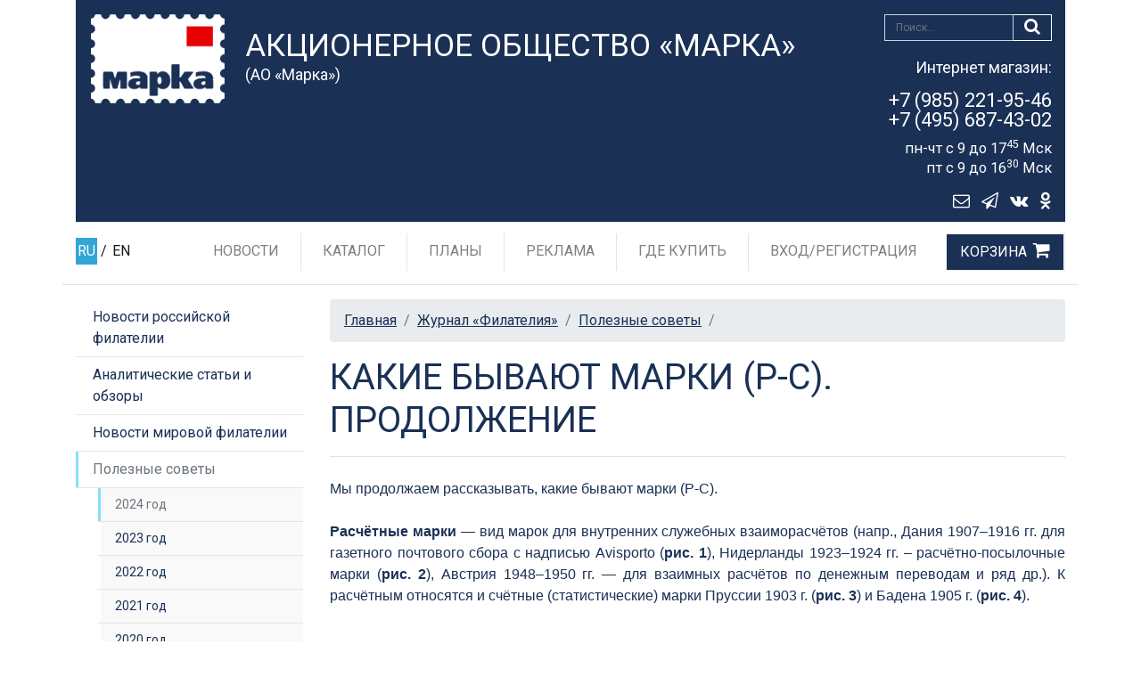

--- FILE ---
content_type: text/html; charset=utf-8
request_url: https://rusmarka.ru/filateliacover/poleznyesovety/n/145184.aspx
body_size: 11246
content:
<!doctype html>
<html lang="ru">

<head>
    <!-- Encoding, mapping for mobile, Title page -->
    <meta charset="utf-8" /><meta name="viewport" content="width=device-width, initial-scale=1, shrink-to-fit=no" />
    
    <!-- SEO meta -->
    
    <title>
	КАКИЕ БЫВАЮТ МАРКИ (Р-С). ПРОДОЛЖЕНИЕ - Полезные советы
</title>
        <!-- Favicon site -->
        <link rel="icon" href="/favicon.ico?3.94.1">

        <!-- Bootstrap core CSS -->
        <link href="/assets/css/bootstrap.min.css?3.94.1" rel="stylesheet">

        <!-- Custom styles for this template -->
        <link href="https://fonts.googleapis.com/css?family=Playfair+Display:700,900" rel="stylesheet">
        <link href="/assets/css/thems.css?3.94.1" rel="stylesheet">
        
            <link href="/assets/css/tow-col.css?3.94.1" rel="stylesheet">
        
        
        <!-- HTML5 shim and Respond.js IE8 support of HTML5 elements and media queries -->
        <!--[if lt IE 9]>
            <script src="https://oss.maxcdn.com/html5shiv/3.7.2/html5shiv.min.js"></script>
            <script src="https://oss.maxcdn.com/respond/1.4.2/respond.min.js"></script>
        <![endif]-->
        <link rel="stylesheet" href="/assets/css/easyzoom/jquery.ez-plus.css?3.94.1"/>
        <script src="/assets/js/jquery-2.1.1.min.js?3.94.1"></script>
        <script src="/assets/js/easyzoom/jquery.ez-plus.js?3.94.1"></script>

    
    <script>
        var markaSiteState = {};
        markaSiteState.isUserLoggedIn = false;
    </script>
<meta name="description" content="Полезные советы" /><meta name="keywords" content="Журнал «Филателия», журнал для филателистов, новости филателии, полезные советы филателия, советы филателистам" /></head>

<body>
    <form name="aspnetForm" method="post" action="145184.aspx" id="aspnetForm" enctype="multipart/form-data">
<div>
<input type="hidden" name="__VIEWSTATE" id="__VIEWSTATE" value="0/VdYWfyd8j3ELT3OpZkMKooXhlGXpKQBwxo4aoX8OXHwgOFFOyPEQuEkvh+sVCLX7A0nY2kQvmEWqAzdRxDu099QO2N1sbXoSjvIyGRtY4=" />
</div>

<div>

	<input type="hidden" name="__VIEWSTATEGENERATOR" id="__VIEWSTATEGENERATOR" value="EC6CB6C0" />
</div>
        <header id="header">
            <!-- Blue header block -->
            
    <div class="container">
        <div class="marka-header py-lg-2">
            <div class="row">
                <div class="col-xl-2 col-lg-2 col-md-2 col-sm-2 col-2 py-2 px-sm-3 pr-0">
                    <a class="marka-header-logo ml-sm-3" href="/" 
                        title="Акционерное общество «Марка»"><img src="/files/sitedata/PageID/PageModulID/68169463-3523-49cd-9df4-4255b79206d9.png" 
                                                                            alt="Акционерное общество «Марка»" class="img-fluid"></a>
                </div>
                <div class="col-xl-7 col-lg-6 col-md-10 col-sm-9 col-6 marka-header-title">
                    <h4>Акционерное общество «Марка»</h4>
                    <h5>(АО «Марка»)</h5>
                </div>
                <div class="col-xl-3 col-lg-4 col-7 pr-0 text-right marka-header_dop">
                    <div class="mb-lg-3 marka-header_dop-search">
                        <button type="submit" class="btn btn-search" value="DoSearch" name="searchButton"><i class="fa fa-search"></i></button>
                        <input type="text" class="form-control form-control-search" placeholder="Поиск..." name="searchText">
                        <div style="clear:both;"></div>
                    </div>
                    <div class="marka-header_shopping-tel">
                        <p><small>Интернет магазин:</small></p>

                        <p><a href="tel:+79852219546">+7 (985) 221-95-46<br>+7 (495) 687-43-02</a></p>

                        <div><sup>пн-чт с 9 до 17<sup>45</sup> Мск</sup></div><div><sup>пт с 9 до 16<sup>30</sup> Мск</sup></div>
                    </div>
                    <a href="#" id="envelope_link"
                       class="btn btn-envelope"><i class="fa fa-envelope-o"></i></a><a rel="nofollow" href="https://t.me/aomarka"
                                                                                       class="btn btn-envelope" target="_blank"><i class="fa fa-paper-plane-o"></i></a><a rel="nofollow" href="https://vk.com/itcmarka"
                                                                                       class="btn btn-envelope" target="_blank"><i class="fa fa-vk"></i></a><a rel="nofollow" href="https://ok.ru/aomarka"
                                                                                       class="btn btn-envelope" target="_blank"><i class="fa fa-odnoklassniki"></i></a>
                </div>
                <div class="col-3 pl-0">

                  <!-- Hamburger mobile and cart-->
                  <div class="lang-link_bg">
                      <!-- иконка телефона для мобильной версии -->
                      <a href="tel:+79852219546" class="shopping-cart"><i class="fa fa-phone"></i></a>
                      <!-- / иконка телефона для мобильной версии -->
                      
                        <a href="/service/basket.aspx" class="shopping-cart"><span></span> <i class="fa fa-shopping-cart"></i></a>
                      
                      <button class="navbar-toggler" type="button" data-toggle="collapse" data-target="#navbarSupportedContent" aria-controls="navbarSupportedContent" aria-expanded="false" aria-label="Toggle navigation"><i class="fa fa-bars"></i></button>
                  </div>
                  <!-- / Hamburger mobile and cart -->

                </div>
            </div>
        </div>
    </div>

            <!-- /Blue header block -->

            <!-- Horizontal menu header block -->
            
    
    <div class="py-lg-1 mb-1 default" id="bb-header">
        <div class="bb-header_menu">
            <div class="container">
                <div class="row">
                    <div class="col-xl-1 col-lg-2 lang-link">
                        <!-- Language link -->
                        <div class="lang-link_bg">
                            <span class="lang-link_item"><a class="active" href="/">RU</a>&nbsp;/&nbsp;<a href="/en.aspx" class="">EN</a></span>
                        </div>
                        <!-- Language link -->
                    </div>
                    <div class="col-xl-11 col-lg-10 bb-header_menu-box">
                        <nav class="navbar navbar-expand-lg navbar-light">
                            <div class="collapse navbar-collapse justify-content-end" id="navbarSupportedContent">
                                <!-- Menu horizontal -->
                                <ul class="navbar-nav">
                                    
                                    
                                            <li class='nav-item'><a class='nav-link' href='/news.aspx'>Новости</a></li>

                                        
                                            <li class='nav-item'><a class='nav-link' href='/catalog.aspx'>Каталог</a></li>

                                        
                                            <li class='nav-item'><a class='nav-link' href='/plans.aspx'>Планы</a></li>

                                        
                                            <li class='nav-item'><a class='nav-link' href='/reklama.aspx'>Реклама</a></li>

                                        
                                            <li class='nav-item'><a class='nav-link' href='/where.aspx'>Где купить</a></li>

                                        
                                            <li class='nav-item nav-item-last'><a class='nav-link' href='/cabinet/login.aspx'>Вход/Регистрация</a></li>

                                        
                                            <li class='nav-item'><a class='nav-link cart-link' href='/service/basket.aspx'>Корзина</a></li>
                                           

                                    <li class="nav-item dropdown nav-item_lang"><a class="nav-link dropdown-toggle" href="#" id="navbarDropdown" role="button" data-toggle="dropdown" aria-haspopup="true" aria-expanded="false">Язык сайта</a>
                                        <div class="dropdown-menu" aria-labelledby="navbarDropdown">
                                            <a class="dropdown-item" href="/">RU</a>
                                            <a class="dropdown-item" href="/en.aspx">EN</a>
                                        </div>
                                    </li>
                                </ul>
                                <!-- /Menu horizontal -->
                            </div>
                        </nav>
                    </div>
                </div>
            </div>
        </div>
    </div>





        

            <!-- /Horizontal menu header block -->
        </header>
            
        <main role="main" class="container border-top pt-3">
        
            
        
            
            <div class="row">
            
    
    <aside class="col-lg-3 col-12 marka-sidebar">
        <nav class="navbar-expand-lg navbar-light mb-4">
            <button class="navbar-toggler" type="button" data-toggle="collapse" data-target="#navbarLeftCatalog" aria-controls="navbarLeftCatalog" aria-expanded="false" aria-label="Toggle navigation">Журнал «Филателия» <span class="navbar-toggler-icon"></span>
            </button>
            <div class="collapse navbar-collapse justify-content-center" id="navbarLeftCatalog">

                
                        <ul class="nav flex-column">
                    
                            <li class="nav-item">
                                <a class='nav-link ' href="/filateliacover/newsrussiafilatelia.aspx">Новости российской филателии</a>

                                
                            </li>
                    
                            <li class="nav-item">
                                <a class='nav-link ' href="/filateliacover/analyticalarticles.aspx">Аналитические статьи и обзоры</a>

                                
                            </li>
                    
                            <li class="nav-item">
                                <a class='nav-link ' href="/filateliacover/newsworldfilatelia.aspx">Новости мировой филателии</a>

                                
                            </li>
                    
                            <li class="nav-item">
                                <a class='nav-link active' href="/filateliacover/poleznyesovety.aspx">Полезные советы</a>

                                
                                        <ul class="category-menu_dop">
                                    
                                        <li class="nav-item">
                                            <a class='nav-link active' href="/filateliacover/poleznyesovety.aspx">2024 год</a>
                                        </li>
                                    
                                        <li class="nav-item">
                                            <a class='nav-link ' href="/filateliacover/poleznyesovety/year/2023.aspx">2023 год</a>
                                        </li>
                                    
                                        <li class="nav-item">
                                            <a class='nav-link ' href="/filateliacover/poleznyesovety/year/2022.aspx">2022 год</a>
                                        </li>
                                    
                                        <li class="nav-item">
                                            <a class='nav-link ' href="/filateliacover/poleznyesovety/year/2021.aspx">2021 год</a>
                                        </li>
                                    
                                        <li class="nav-item">
                                            <a class='nav-link ' href="/filateliacover/poleznyesovety/year/2020.aspx">2020 год</a>
                                        </li>
                                    
                                        <li class="nav-item">
                                            <a class='nav-link ' href="/filateliacover/poleznyesovety/year/2019.aspx">2019 год</a>
                                        </li>
                                    
                                        </ul>
                                    
                            </li>
                    
                    </ul>
                    

            </div>
            
            

        </nav>
    </aside><!-- /.marka-sidebar -->



      
                <div class='col-lg-9 col-12 marka-main'>
                    
    <nav aria-label="breadcrumb">
        <ol class="breadcrumb">
            <li class='breadcrumb-item'><a href='/'>Главная</a></li> <li class='breadcrumb-item'><a href='/filateliacover.aspx'>Журнал «Филателия»</a></li> <li class='breadcrumb-item'><a href='/filateliacover/poleznyesovety.aspx'>Полезные советы</a></li> <li class='breadcrumb-item active' aria-current='page'></li>
        </ol>
    </nav>
<h1 id="ctl00_h1" class="pb-3 mb-4 border-bottom">КАКИЕ БЫВАЮТ МАРКИ (Р-С). ПРОДОЛЖЕНИЕ</h1>
                    <div class="marka-main">

                        






        <div class="wrap">
            
			<div class="newfull" style="margin-right:0px">
				
    	        
                    <div style="text-align: justify;"><span style="color: rgb(26, 48, 85);"><span style="font-size: medium;"><span style="font-family: Arial;">Мы продолжаем рассказывать, какие бывают марки (Р-С).<br />
<br />
<strong>Расчётные марки</strong> &mdash; вид марок для внутренних служебных взаиморасчётов (напр., Дания 1907&ndash;1916 гг. для газетного почтового сбора с надписью Avisporto (<strong>рис. 1</strong>), Нидерланды 1923&ndash;1924 гг. &ndash; расчётно-посылочные марки (<strong>рис. 2</strong>), Австрия 1948&ndash;1950 гг. &mdash; для взаимных расчётов по денежным переводам и ряд др.). К расчётным относятся и счётные (статистические) марки Пруссии 1903 г. (<strong>рис. 3</strong>) и Бадена 1905 г. (<strong>рис. 4</strong>).<br />
<br />
</span></span></span></div>
<div style="text-align: center;"><img src="/engine/files/editors/1-1(1).jpg" width="220" height="250" alt="" />&nbsp; &nbsp;<img src="/engine/files/editors/1-2.jpg" width="223" height="250" alt="" /></div>
<div style="text-align: center;"><span style="color: rgb(26, 48, 85);"><span style="font-size: medium;"><span style="font-family: Arial;">Рис. 1<br />
</span></span></span></div>
<div style="text-align: justify;"><span style="color: rgb(26, 48, 85);"><span style="font-size: medium;"><span style="font-family: Arial;"><br />
</span></span></span></div>
<div style="text-align: center;"><img src="/engine/files/editors/2(249).jpg" width="421" height="500" alt="" /></div>
<div style="text-align: center;"><span style="color: rgb(26, 48, 85);"><span style="font-size: medium;"><span style="font-family: Arial;">Рис. 2<br />
</span></span></span></div>
<div style="text-align: justify;"><span style="color: rgb(26, 48, 85);"><span style="font-size: medium;"><span style="font-family: Arial;"><br />
</span></span></span></div>
<div style="text-align: center;"><img src="/engine/files/editors/3(167).jpg" width="441" height="250" alt="" /></div>
<div style="text-align: center;"><span style="color: rgb(26, 48, 85);"><span style="font-size: medium;"><span style="font-family: Arial;">Рис. 3<br />
</span></span></span></div>
<div style="text-align: justify;"><span style="color: rgb(26, 48, 85);"><span style="font-size: medium;"><span style="font-family: Arial;"><br />
</span></span></span></div>
<div style="text-align: center;"><img src="/engine/files/editors/4(121).jpg" width="424" height="250" alt="" /></div>
<div style="text-align: center;"><span style="color: rgb(26, 48, 85);"><span style="font-size: medium;"><span style="font-family: Arial;">Рис. 4<br />
</span></span></span></div>
<div style="text-align: justify;"><span style="color: rgb(26, 48, 85);"><span style="font-size: medium;"><span style="font-family: Arial;"><br />
<strong>Революционные марки</strong> &mdash; группа марок с таким названием выделена &laquo;Большим филателистическим словарём&raquo;: &laquo;...выпускаются почтовыми властями (обычно местными) во время революций, революционных событий и пр.&raquo;. Однако выделение в отдельную группу не вполне оправдано, т. к. в разряд &laquo;революционных&raquo; в таком случае попадают марки самого разного назначения. В нашей стране, например, &laquo;революционными марками&raquo; долгое время называли советский выпуск 1918 г. &laquo;Рука с мечом&raquo;, марки Испании периода Гражданской войны 1936&ndash;1939 гг. и др.<br />
<br />
<strong>Рекламные марки</strong> &mdash; а) изъятые из обращения почтовые марки с надпечатанной рекламой (<strong>рис. 5</strong>); б) ранее употреблявшееся название рекламного купона в марочной тетрадке, буклете (<strong>рис. 6</strong>);<br />
<br />
</span></span></span></div>
<div style="text-align: center;"><img src="/engine/files/editors/5(92).jpg" width="330" height="450" alt="" /></div>
<div style="text-align: center;"><span style="color: rgb(26, 48, 85);"><span style="font-size: medium;"><span style="font-family: Arial;">Рис. 5<br />
</span></span></span></div>
<div style="text-align: justify;"><span style="color: rgb(26, 48, 85);"><span style="font-size: medium;"><span style="font-family: Arial;"><br />
</span></span></span></div>
<div style="text-align: center;"><img src="/engine/files/editors/6-1.jpg" width="418" height="250" alt="" /></div>
<div style="text-align: justify;"><span style="color: rgb(26, 48, 85);"><span style="font-size: medium;"><span style="font-family: Arial;"><br />
</span></span></span></div>
<div style="text-align: center;"><img src="/engine/files/editors/6-2.jpg" width="405" height="250" alt="" /></div>
<div style="text-align: justify;"><span style="color: rgb(26, 48, 85);"><span style="font-size: medium;"><span style="font-family: Arial;"> <br />
</span></span></span></div>
<div style="text-align: center;"><img src="/engine/files/editors/6-3.jpg" width="450" height="300" alt="" /></div>
<div style="text-align: justify;"><span style="color: rgb(26, 48, 85);"><span style="font-size: medium;"><span style="font-family: Arial;"> <br />
</span></span></span></div>
<div style="text-align: center;"><img src="/engine/files/editors/6-4.jpg" width="550" height="326" border="1" alt="" /></div>
<div style="text-align: center;"><span style="color: rgb(26, 48, 85);"><span style="font-size: medium;"><span style="font-family: Arial;">Рис. 6<br />
</span></span></span></div>
<div style="text-align: justify;"><span style="color: rgb(26, 48, 85);"><span style="font-size: medium;"><span style="font-family: Arial;"><br />
в) почтовая марка, на обороте которой напечатана коммерческая реклама, напр., Великобритания, марки номиналом в полпенни 1887&ndash;1892 гг. с рекламой грушевого мыла на обороте, марки по 1 пенни 1912&ndash;1924 гг., на оборотной стороне которых были размещены рекламные надпечатки &laquo;Международный телеграф&raquo;, &laquo;Почтовый сберегательный банк&raquo; и &laquo;Установка телефона&raquo; (<strong>рис. 7</strong>) и др.; г) почтовые марки в капсулах, напр., Германия 1922&ndash;1923 гг., или марка на подложке с коммерческой рекламой, напр., СССР 1920&ndash;1930-е гг. (<strong>рис. 8</strong>) (всё &mdash; по данным &laquo;Филателистического словаря&raquo; Граллерта и Грушке). Также к рекламным можно отнести некоторые марки, изданные в последние годы, напр., швейцарские &laquo;шоколадные&raquo; (<strong>рис. 9</strong>).<br />
<br />
</span></span></span></div>
<div style="text-align: center;"><img src="/engine/files/editors/7(67).jpg" width="428" height="250" alt="" /></div>
<div style="text-align: center;"><span style="color: rgb(26, 48, 85);"><span style="font-size: medium;"><span style="font-family: Arial;">Рис. 7<br />
</span></span></span></div>
<div style="text-align: justify;"><span style="color: rgb(26, 48, 85);"><span style="font-size: medium;"><span style="font-family: Arial;"><br />
</span></span></span></div>
<div style="text-align: center;"><img src="/engine/files/editors/8-1(1).jpg" width="246" height="300" alt="" />&nbsp; &nbsp;<img src="/engine/files/editors/8-2.jpg" width="234" height="300" alt="" /></div>
<div style="text-align: justify;"><span style="color: rgb(26, 48, 85);"><span style="font-size: medium;"><span style="font-family: Arial;"><br />
</span></span></span></div>
<div style="text-align: center;"><img src="/engine/files/editors/8-3.jpg" width="252" height="300" alt="" />&nbsp; &nbsp;<img src="/engine/files/editors/8-4.jpg" width="220" height="300" alt="" /></div>
<div style="text-align: center;"><span style="color: rgb(26, 48, 85);"><span style="font-size: medium;"><span style="font-family: Arial;">Рис. 8<br />
</span></span></span></div>
<div style="text-align: justify;"><span style="color: rgb(26, 48, 85);"><span style="font-size: medium;"><span style="font-family: Arial;"><br />
</span></span></span></div>
<div style="text-align: center;"><img src="/engine/files/editors/9-1.jpg" width="600" height="413" alt="" /></div>
<div style="text-align: justify;"><span style="color: rgb(26, 48, 85);"><span style="font-size: medium;"><span style="font-family: Arial;"><br />
</span></span></span></div>
<div style="text-align: center;"><img src="/engine/files/editors/9-2.jpg" width="600" height="388" alt="" /></div>
<div style="text-align: center;"><span style="color: rgb(26, 48, 85);"><span style="font-size: medium;"><span style="font-family: Arial;">Рис. 9<br />
</span></span></span></div>
<div style="text-align: justify;"><span style="color: rgb(26, 48, 85);"><span style="font-size: medium;"><span style="font-family: Arial;"><br />
<strong>С предварительным гашением марки</strong> &mdash; марки, погашенные в листах по заказу почтовых администраций перед продажей какому-либо крупному заказчику, отправляющему почту в больших объёмах (<strong>рис. 10</strong>). Такие марки, наклеенные на почтовые отправления, не требуют дополнительного гашения, что облегчает работу почты. Также, благодаря нанесённому предварительному гашению, не могут быть приняты для оплаты отправлений в частном порядке. Предварительное гашение [по данным БФС] широко распространено в США, Франции, Бельгии и др.<br />
<br />
</span></span></span></div>
<div style="text-align: center;"><img src="/engine/files/editors/10(34).jpg" width="400" height="417" alt="" /></div>
<div style="text-align: center;"><span style="color: rgb(26, 48, 85);"><span style="font-size: medium;"><span style="font-family: Arial;">Рис. 10<br />
</span></span></span></div>
<div style="text-align: justify;"><span style="color: rgb(26, 48, 85);"><span style="font-size: medium;"><span style="font-family: Arial;"><br />
<br />
</span></span></span></div>
<div style="text-align: right;"><span style="color: rgb(26, 48, 85);"><span style="font-size: medium;"><span style="font-family: Arial;"><em><strong>По материалам журнала &laquo;Филателия&raquo;<br />
и Евгения Обухова</strong></em></span></span></span></div>
                
                <br />
                <p><a href="/filateliacover/poleznyesovety.aspx">&laquo; назад</a></p>
			</div>

			
            
            <div class="arch"></div>
            
            
		</div>









                    </div>
                </div>
            </div>
            
        </main>
        <!-- /main .container -->

        <!-- footer -->
        
    
    <footer class="marka-footer">
        <div class="container">
        <div class="row">
          <div class="col-lg-4 col-sm-6">
              <ul class="nav flex-column">
                  
                          <li class="nav-item">
                              <a class="nav-link" href="/about.aspx"  >
                                  
                                  О компании
                              </a>
                          </li>
                      
                          <li class="nav-item">
                              <a class="nav-link" href="/filateliacover.aspx"  >
                                  
                                  Журнал «Филателия»
                              </a>
                          </li>
                      
                          <li class="nav-item">
                              <a class="nav-link" href="/conkurs.aspx"  >
                                  
                                  Конкурсы
                              </a>
                          </li>
                      
                          <li class="nav-item">
                              <a class="nav-link" href="/page02.aspx"  >
                                  
                                  Наши авторы
                              </a>
                          </li>
                      
                          <li class="nav-item">
                              <a class="nav-link" href="/KomissiyaGZPO.aspx"  >
                                  
                                  Комиссия по ГЗПО
                              </a>
                          </li>
                            
              </ul>
          </div>
          <div class="col-lg-4 col-sm-6">
              <ul class="nav flex-column">
                  
                          <li class="nav-item">
                              <a class="nav-link" href="/zakupki.aspx"  >
                                  
                                  Закупки
                              </a>
                          </li>
                      
                          <li class="nav-item">
                              <a class="nav-link" href="/confidencepolitika.aspx"  >
                                  
                                  Политика конфиденциальности
                              </a>
                          </li>
                      
                          <li class="nav-item">
                              <a class="nav-link" href="/termus.aspx"  >
                                  
                                  Условия обслуживания
                              </a>
                          </li>
                      
                          <li class="nav-item">
                              <a class="nav-link" href="/pkor.aspx"  >
                                  
                                  Противодействие коррупции
                              </a>
                          </li>
                       
             </ul>
          </div>
          <div class="col-lg-4 col-sm-6">
              <ul class="nav flex-column">
                  
                          <li class="nav-item">
                              <a class="nav-link" href="/contacts.aspx"  >
                                  
                                  Контакты
                              </a>
                          </li>
                      
                          <li class="nav-item">
                              <a class="nav-link" href="/shops.aspx"  >
                                  
                                  Салоны
                              </a>
                          </li>
                      
                          <li class="nav-item">
                              <a class="nav-link" href="https://vk.com/itcmarka" rel='nofollow' >
                                  
                                      <i class="fa fa-vk"></i>
                                  
                                  VKontakte
                              </a>
                          </li>
                      
                          <li class="nav-item">
                              <a class="nav-link" href="https://ok.ru/aomarka" rel='nofollow' >
                                  
                                      <i class="fa fa-odnoklassniki"></i>
                                  
                                  OK
                              </a>
                          </li>
                       
                <li class="nav-item">
                    <a class="nav-link" href="https://t.me/aomarka" >
                        <i class="fa fa-paper-plane-o"></i>
                        Telegram
                    </a>
                </li>
              </ul>
          </div>
        </div>
        <div class="marka-footer_copirite">
          <div style="float:left">
              <!-- 'Counter' begin -->
              <!-- Yandex.Metrika counter -->
<script type="text/javascript" >
   (function(m,e,t,r,i,k,a){m[i]=m[i]||function(){(m[i].a=m[i].a||[]).push(arguments)};
   m[i].l=1*new Date();k=e.createElement(t),a=e.getElementsByTagName(t)[0],k.async=1,k.src=r,a.parentNode.insertBefore(k,a)})
   (window, document, "script", "https://mc.yandex.ru/metrika/tag.js", "ym");

   ym(22599673, "init", {
        clickmap:true,
        trackLinks:true,
        accurateTrackBounce:true,
        webvisor:true,
        ecommerce:"dataLayer"
   });
</script>
<noscript><div><img src="https://mc.yandex.ru/watch/22599673" style="position:absolute; left:-9999px;" alt="" /></div></noscript>
<!-- /Yandex.Metrika counter -->
<meta name="yandex-verification" content="73e892a447aef8a1" />


<meta name="yandex-verification" content="7b7169a0cfefe03e" />


<script type="text/javascript">!function(){var t=document.createElement("script");t.type="text/javascript",t.async=!0,t.src="https://vk.com/js/api/openapi.js?168",t.onload=function(){VK.Retargeting.Init("VK-RTRG-514352-gDurl"),VK.Retargeting.Hit()},document.head.appendChild(t)}();</script><noscript><img src="https://vk.com/rtrg?p=VK-RTRG-514352-gDurl" style="position:fixed; left:-999px;" alt=""/></noscript>

<!-- Global site tag (gtag.js) - Google Analytics -->
<script async src="https://www.googletagmanager.com/gtag/js?id=UA-188366555-1"></script>
<script>
  window.dataLayer = window.dataLayer || [];
  function gtag(){dataLayer.push(arguments);}
  gtag('js', new Date());

  gtag('config', 'UA-188366555-1');
</script>

<!-- Rating Mail.ru counter -->
<script type="text/javascript">
var _tmr = window._tmr || (window._tmr = []);
_tmr.push({id: "3206442", type: "pageView", start: (new Date()).getTime()});
(function (d, w, id) {
  if (d.getElementById(id)) return;
  var ts = d.createElement("script"); ts.type = "text/javascript"; ts.async = true; ts.id = id;
  ts.src = "https://top-fwz1.mail.ru/js/code.js";
  var f = function () {var s = d.getElementsByTagName("script")[0]; s.parentNode.insertBefore(ts, s);};
  if (w.opera == "[object Opera]") { d.addEventListener("DOMContentLoaded", f, false); } else { f(); }
})(document, window, "topmailru-code");
</script><noscript><div>
<img src="https://top-fwz1.mail.ru/counter?id=3206442;js=na" style="border:0;position:absolute;left:-9999px;" alt="Top.Mail.Ru" />
</div></noscript>
<!-- //Rating Mail.ru counter -->


              <!-- 'Counter' end -->
          </div>
          <p>
              &copy; 2019-2024 Акционерное общество &laquo;Марка&raquo;. Разработка сайта <a href="https://atilekt.ru/" target="_blank">Atilekt</a>. Powered by <a href="https://atilekt.net/" target="_blank">Atilekt.NET</a>
          </p>
        </div>
      </div>
        <a href="#header" id="scroll" class="default"><i class="fa fa-angle-up"></i></a>
    </footer>





        

        <!-- /footer -->
		
    </form>

    <!-- Placed at the end of the document so the pages load faster -->
    
        <!-- Fonts Icon -->
        <link href="/assets/fonts/FontAwesome/font-awesome.min.css?3.94.1" rel="stylesheet">

        <!-- Bootstrap core JavaScript
        ================================================== -->

        <!-- DropDown tabs -->
        <script src="/assets/js/popper/popper.min.js?3.94.1"></script>
        <!-- DropDown tabs -->

        <script src="/assets/js/bootstrap.min.js?3.94.1"></script>
        <script src="/assets/js/settings.js?3.94.1"></script>
    

    

    

    

    <div class="form_bg"></div>    
    <div class="form_wrapper">
        
    <div style="position: absolute;top: 0px;right: 6px;">
        <a href="#" id="feedback_form_close"><i class="fa fa-close" style="font-size:36px;"></i></a>
    </div>
    <div class="col-lg-8 offset-lg-2 my-4">
        <div class="card">
          <div class="card-body" id="feedback_form">

              
                      
                          <div class="form-group">
                              <label for="field_145040">Имя *  </label>
                              <input type="text" class="form-control" id=field_145040 placeholder="" 
                                     data-req="1" />
                          </div>
                      
                      
                      

                      
                  
                      
                          <div class="form-group">
                              <label for="field_145041">E-MAIL *  </label>
                              <input type="text" class="form-control" id=field_145041 placeholder="" 
                                     data-req="1" />
                          </div>
                      
                      
                      

                      
                  
                      
                          <div class="form-group">
                              <label for="field_145042">Тема *  </label>
                              <input type="text" class="form-control" id=field_145042 placeholder="" 
                                     data-req="1" />
                          </div>
                      
                      
                      

                      
                  
                      
                      
                      
                          <label for="field_145043">Сообщение * 	</label>
                          <textarea class="form-control" placeholder="" id=field_145043
                                data-req="1"></textarea>
                      

                      
                  
                      
                      
                      

                      
                          <div class="form-group">
                              <label for="captcha">Символы с картинки * <img src="[data-uri]" id="captcha_image" /></label>
                              <input type="text" class="form-control" id=captcha placeholder="" data-req="1" />
                          </div>
                      
                  

            <div style="padding-bottom: 15px;display:none;" id="feedback_error_holder">
                <strong class="color-red" id="feedback_error">
                </strong>
            </div>

            <a href="#" id="feedback_send_link" class="btn btn-order mt-3">Отправить сообщение</a>

            <small class="form-text text-muted">Поля, помеченные звездочкой *, обязательны для заполнения.</small>
              
            <small class="form-text text-muted">Отправляя обращение, даю согласие на сбор, обработку и хранение своих персональных данных, включая последующую передачу этих данных третьим лицам, в том числе с целью осуществления в мой адрес рекламных рассылок, в соответствии с положениями Федерального закона от 27 июля 2006 г. № 152-ФЗ &laquo;О персональных данных&raquo;, а также в соответствии с Федеральным законом от 13 марта 2006 г. № 38-ФЗ &laquo;О рекламе&raquo;. <br />
<a target="_blank" href="/engine/files/editors/Dogovor_oferty_01_07_2025.pdf">Договор публичной оферты о покупке товаров через интернет-магазин rusmarka.ru</a><br />
<a target="_blank" href="/engine/files/editors/Politika_AO_&laquo;Marka&raquo;_v_otnoshenii_obrabotki_personalnyh_dannyh.pdf">Положение о защите персональных данных клиентов</a></small>
          </div>
          <div class="card-body" id="feedback_success" style="display:none;margin:100px auto">
              Сообщение успешно отправлено
          </div>
        </div>
    </div>




    </div>    
</body>
</html>
